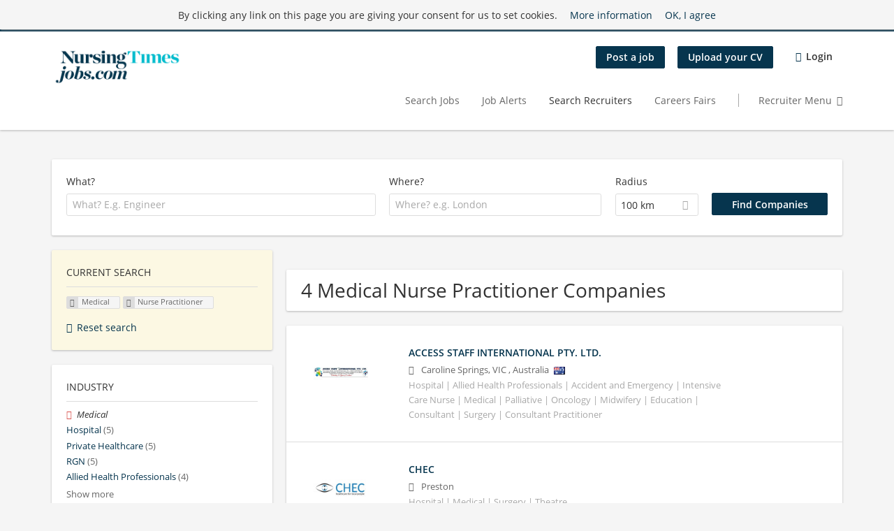

--- FILE ---
content_type: text/html; charset=utf-8
request_url: https://www.nursingtimesjobs.com/companies/medical/nurse-practitioner
body_size: 12540
content:
<!DOCTYPE html>
<!--[if IEMobile 7]><html class="no-js ie iem7" lang="en-GB" dir="ltr"><![endif]-->
<!--[if lte IE 6]><html class="no-js ie lt-ie9 lt-ie8 lt-ie7" lang="en-GB" dir="ltr"><![endif]-->
<!--[if (IE 7)&(!IEMobile)]><html class="no-js ie lt-ie9 lt-ie8" lang="en-GB" dir="ltr"><![endif]-->
<!--[if IE 8]><html class="no-js ie lt-ie9" lang="en-GB" dir="ltr"><![endif]-->
<!--[if (gte IE 9)|(gt IEMobile 7)]><html class="no-js ie" lang="en-GB" dir="ltr" prefix="og: http://ogp.me/ns# content: http://purl.org/rss/1.0/modules/content/ dc: http://purl.org/dc/terms/ foaf: http://xmlns.com/foaf/0.1/ rdfs: http://www.w3.org/2000/01/rdf-schema# sioc: http://rdfs.org/sioc/ns# sioct: http://rdfs.org/sioc/types# skos: http://www.w3.org/2004/02/skos/core# xsd: http://www.w3.org/2001/XMLSchema#"><![endif]-->
<!--[if !IE]><!--><html class="no-js" lang="en-GB" dir="ltr" prefix="og: http://ogp.me/ns# content: http://purl.org/rss/1.0/modules/content/ dc: http://purl.org/dc/terms/ foaf: http://xmlns.com/foaf/0.1/ rdfs: http://www.w3.org/2000/01/rdf-schema# sioc: http://rdfs.org/sioc/ns# sioct: http://rdfs.org/sioc/types# skos: http://www.w3.org/2004/02/skos/core# xsd: http://www.w3.org/2001/XMLSchema#"><!--<![endif]-->
<head>
  <title>Medical Nurse Practitioner Companies | Nursing Times Jobs </title>
  <!--[if IE]><![endif]-->
<meta charset="utf-8" />
<meta name="description" content="4 Medical Nurse Practitioner Companies - Company search on Nursing Times Jobs ." />
<script type="application/ld+json">{"@context":"http:\/\/schema.org","@type":"WebSite","name":"Nursing Times Jobs ","url":"https:\/\/www.nursingtimesjobs.com"}</script>
<script type="application/ld+json">{"@context":"http:\/\/schema.org","@type":"Organization","url":"https:\/\/www.nursingtimesjobs.com","logo":"https:\/\/www.nursingtimesjobs.com\/sites\/all\/themes\/nursing\/logo.png"}</script>
<link as="image" href="https://www.nursingtimesjobs.com/sites/all/themes/nursing/logo.png" rel="preload" />
<link as="font" href="https://www.nursingtimesjobs.com/profiles/recruiter/themes/epiq/dist/fonts/fontawesome-webfont.woff" type="font/woff" crossorigin="1" rel="preload" />
<link as="font" href="https://www.nursingtimesjobs.com/sites/all/themes/nursing/dist/fonts/opensans/OpenSans.woff?v=1.0.0" crossorigin="1" type="font/woff2" rel="preload" />
<link as="font" href="https://www.nursingtimesjobs.com/sites/all/themes/nursing/dist/fonts/opensans/OpenSans.woff2?v=1.0.0" crossorigin="1" type="font/woff2" rel="preload" />
<link as="font" href="https://www.nursingtimesjobs.com/sites/all/themes/nursing/dist/fonts/opensans/OpenSans-Bold.woff?v=1.0.0" crossorigin="1" type="font/woff2" rel="preload" />
<link as="font" href="https://www.nursingtimesjobs.com/sites/all/themes/nursing/dist/fonts/opensans/OpenSans-Bold.woff2?v=1.0.0" crossorigin="1" type="font/woff2" rel="preload" />
<link as="font" href="https://www.nursingtimesjobs.com/sites/all/themes/nursing/dist/fonts/opensans/OpenSans-Italic.woff?v=1.0.0" crossorigin="1" type="font/woff2" rel="preload" />
<link as="font" href="https://www.nursingtimesjobs.com/sites/all/themes/nursing/dist/fonts/opensans/OpenSans-Italic.woff2?v=1.0.0" crossorigin="1" type="font/woff2" rel="preload" />
<link as="font" href="https://www.nursingtimesjobs.com/sites/all/themes/nursing/dist/fonts/opensans/OpenSans-Semibold.woff?v=1.0.0" crossorigin="1" type="font/woff2" rel="preload" />
<link as="font" href="https://www.nursingtimesjobs.com/sites/all/themes/nursing/dist/fonts/opensans/OpenSans-Semibold.woff2?v=1.0.0" crossorigin="1" type="font/woff2" rel="preload" />
<link rel="shortcut icon" href="https://www.nursingtimesjobs.com/sites/all/themes/nursing/favicon.ico" type="image/vnd.microsoft.icon" />
<script>window.dataLayer = window.dataLayer || []; window.dataLayer.push();</script>
<link rel="profile" href="http://www.w3.org/1999/xhtml/vocab" />
<meta property="og:image" name="twitter:image:src" content="https://www.nursingtimesjobs.com/sites/all/themes/nursing/dist/images/og-image.jpg" />
<meta property="og:image" content="https://www.nursingtimesjobs.com/sites/all/themes/nursing/dist/images/og-image.jpg" />
<meta name="HandheldFriendly" content="true" />
<meta name="MobileOptimized" content="width" />
<meta http-equiv="cleartype" content="on" />
<link rel="apple-touch-icon" href="https://www.nursingtimesjobs.com/sites/all/themes/nursing/apple-touch-icon.png" />
<link rel="apple-touch-icon-precomposed" href="https://www.nursingtimesjobs.com/sites/all/themes/nursing/apple-touch-icon-precomposed.png" />
<meta name="viewport" content="width=device-width, initial-scale=1.0, minimum-scale=1.0" />
<link rel="canonical" href="https://www.nursingtimesjobs.com/companies/medical/nurse-practitioner" />
<meta property="og:site_name" content="Nursing Times Jobs" />
<meta property="og:type" content="article" />
<meta property="og:url" content="https://www.nursingtimesjobs.com/companies/medical/nurse-practitioner" />
  <link type="text/css" rel="stylesheet" href="https://www.nursingtimesjobs.com/sites/default/files/advagg_css/css__ecI-b0vwEJN6z93gbin_rJzyoreyiqbGbvGNw-Nq9Js__v3bu_jS-KalT7VWCxG4S2YHDhQB22AbKBgcaS8N0x9U__Ev4z4NSkWZpIBNGB0A6nMMsw3jv07WGJlqSiyXd6sF4.css" media="all" />
<style>@font-face{font-family:'drop';src:local(Arial),local(Droid)}@font-face{font-family:'spinjs';src:local(Arial),local(Droid)}.ajax-progress div.throbber{font-family:spinjs !important;line-height:15px;text-indent:1px;word-spacing:33px;letter-spacing:50px;font-size:25px;font-weight:400;text-decoration:none;color:#475a69;background-color:#000}</style>
<link type="text/css" rel="stylesheet" href="https://www.nursingtimesjobs.com/sites/default/files/advagg_css/css__oTNQBLHdYikvL-M6kMY35ZNuFL342QOMl2v8EumzXkY__H1LPZnWfropRaAPrZa6q1OXTnqfiVMDWFcdLUncBU28__Ev4z4NSkWZpIBNGB0A6nMMsw3jv07WGJlqSiyXd6sF4.css" media="all" />

<!--[if lte IE 8]>
<link type="text/css" rel="stylesheet" href="https://www.nursingtimesjobs.com/sites/default/files/advagg_css/css__FLmVfjpciZisufTWN-8k09632d8tCm77AnqpUlAY1tQ__e8c1nOB4z64bw0PzjUCi7oVFDNycG4P2IlVyA8nj3Kg__Ev4z4NSkWZpIBNGB0A6nMMsw3jv07WGJlqSiyXd6sF4.css" media="all" />
<![endif]-->
  <script>
<!--//--><![CDATA[//><!--
function advagg_mod_2(){advagg_mod_2.count=++advagg_mod_2.count||1;try{if(advagg_mod_2.count<=40){var googletag=googletag||{};googletag.cmd=googletag.cmd||[];googletag.slots=googletag.slots||{};advagg_mod_2.count=100;}}
catch(e){if(advagg_mod_2.count>=40){throw e;}
else{window.setTimeout(advagg_mod_2,250);}}}
function advagg_mod_2_check(){if(window.jQuery&&window.Drupal&&window.Drupal.settings){advagg_mod_2();}
else{window.setTimeout(advagg_mod_2_check,250);}}
advagg_mod_2_check();
//--><!]]>
</script>
<script>
<!--//--><![CDATA[//><!--
function advagg_mod_3(){advagg_mod_3.count=++advagg_mod_3.count||1;try{if(advagg_mod_3.count<=40){(function(){var gads=document.createElement("script");gads.async=true;gads.src="https://www.googletagservices.com/tag/js/gpt.js"
var node=document.getElementsByTagName("script")[0];node.parentNode.insertBefore(gads,node);}());advagg_mod_3.count=100;}}
catch(e){if(advagg_mod_3.count>=40){throw e;}
else{window.setTimeout(advagg_mod_3,250);}}}
function advagg_mod_3_check(){if(window.jQuery&&window.Drupal&&window.Drupal.settings){advagg_mod_3();}
else{window.setTimeout(advagg_mod_3_check,250);}}
advagg_mod_3_check();
//--><!]]>
</script>
<script>
<!--//--><![CDATA[//><!--
function advagg_mod_5(){advagg_mod_5.count=++advagg_mod_5.count||1;try{if(advagg_mod_5.count<=40){googletag.cmd.push(function(){googletag.pubads().enableAsyncRendering();googletag.pubads().enableSingleRequest();googletag.pubads().collapseEmptyDivs();googletag.enableServices();});advagg_mod_5.count=100;}}
catch(e){if(advagg_mod_5.count>=40){throw e;}
else{window.setTimeout(advagg_mod_5,250);}}}
function advagg_mod_5_check(){if(window.jQuery&&window.Drupal&&window.Drupal.settings){advagg_mod_5();}
else{window.setTimeout(advagg_mod_5_check,250);}}
advagg_mod_5_check();
//--><!]]>
</script>
</head>
<body class="html not-front not-logged-in page-search page-search-companies page-search-companies-medical page-search-companies-medical-nurse-practitioner i18n-en-UK section-search sidebar-first has-branding-logo" x-ms-format-detection="none">
  <a href="#main-content" class="element-invisible element-focusable">Skip to main content</a>
  <noscript aria-hidden="true"><iframe src="https://www.googletagmanager.com/ns.html?id=GTM-TZDT7HX" height="0" width="0" style="display:none;visibility:hidden" title="Google Tag Manager">Google Tag Manager</iframe></noscript>  <div  class="l-page">
  <header class="l-header" role="banner">
    <div class="l-mobile-menu">
      <div class="menu">
        <button class="menu--mobile__switch svg-icon--action svg-icon">
          
<span class="recruiter-epiq-icon svg-icon"  class="recruiter-epiq-icon svg-icon">
<svg xmlns="http://www.w3.org/2000/svg" role="img" aria-labelledby="bars" viewBox="0 0 100 100">
      <title id="bars">Menu</title>
    <use
    xlink:href="https://www.nursingtimesjobs.com/sites/all/themes/nursing/dist/icons/defs/icons.svg?refresh2#bars"></use>
</svg>
</span>
        </button>
      </div>
      <div class="l-branding-mobile">
                              <a href="/"
               title="Nursing Times Jobs " rel="home"
               class="site-logo">
              <img src="https://www.nursingtimesjobs.com/sites/all/themes/nursing/logo.png"
                   alt="Nursing Times Jobs  logo" width="400" height="128"/>
            </a>
                                </div>
      <a href="/jobs" class="svg-icon--action svg-icon">
        
<span class="recruiter-epiq-icon svg-icon"  class="recruiter-epiq-icon svg-icon">
<svg xmlns="http://www.w3.org/2000/svg" role="img" aria-labelledby="search" viewBox="0 0 100 100">
      <title id="search">Search for jobs</title>
    <use
    xlink:href="https://www.nursingtimesjobs.com/sites/all/themes/nursing/dist/icons/defs/icons.svg?refresh2#search"></use>
</svg>
</span>
      </a>
    </div>
    <div class="l-container">
      <div class="l-branding">
                  <a href="/"
             title="Nursing Times Jobs " rel="home"
             class="site-logo">
            <img src="https://www.nursingtimesjobs.com/sites/all/themes/nursing/logo.png"
                 alt="Nursing Times Jobs  logo" width="400" height="128"/>
          </a>
                
                      </div>

            <div class="l-navigation-container mobile-menu">
        <div class="navigation__mobile-menu-branding">
                      <a href="/"
               title="Nursing Times Jobs " rel="home"
               class="site-logo">
              <img src="https://www.nursingtimesjobs.com/sites/all/themes/nursing/logo.png"
                   alt="Nursing Times Jobs  logo" width="400" height="128"/>
            </a>
                    <button class="mobile-menu__close svg-icon--action">
            
<span class="recruiter-epiq-icon svg-icon svg-icon--action"  class="recruiter-epiq-icon svg-icon svg-icon--action">
<svg xmlns="http://www.w3.org/2000/svg" role="img" aria-labelledby="times" viewBox="0 0 100 100">
      <title id="times">Close menu</title>
    <use
    xlink:href="https://www.nursingtimesjobs.com/sites/all/themes/nursing/dist/icons/defs/icons.svg?refresh2#times"></use>
</svg>
</span>
          </button>
        </div>
        <div class="l-navigation-top">
                      <div class="l-region l-region--navigation-top">
    <nav id="block-menu-menu-login-menu" role="navigation" aria-label="Login menu" class="block block--menu block-user-menu block--menu-menu-login-menu">
        <div class="block__title"><span><strong>Login menu</strong></span></div>
    
  <ul class="menu"><li class="first leaf"><a href="/recruiter/add-job" class="epiq-button--primary">Post a job</a></li>
<li class="leaf"><a href="/user/register" class="epiq-button--primary">Upload your CV</a></li>
<li class="last leaf"><a href="/user/login" class="login-transparent">Login</a></li>
</ul></nav>
  </div>
        </div>
        <div class="l-navigation-main">
            <div class="l-region l-region--navigation">
    <nav id="block-menu-menu-applicant-menu" role="navigation" aria-label="Applicant main menu" class="block block--menu block-main-menu block-applicant-menu block--menu-menu-applicant-menu">
        <div class="block__title"><span><strong>Applicant main menu</strong></span></div>
    
  <ul class="menu"><li class="first collapsed"><a href="/jobs">Search Jobs</a></li>
<li class="leaf"><a href="/job-alert">Job Alerts</a></li>
<li class="leaf active-trail"><a href="/companies" class="active-trail active">Search Recruiters</a></li>
<li class="leaf"><a href="/content/careers-fairs">Careers Fairs</a></li>
<li class="last leaf"><a href="/recruiter" class="menu-item--switch">Recruiter Menu</a></li>
</ul></nav>
  </div>
        </div>
      </div>
    </div>
  </header>

  
      <div class="l-search">
      <div class="l-container">
          <div class="l-region l-region--search">
    <div id="block-views-cc6b601be0835d68231107649541f5e8" class="block block--views block-search block-company-search block--views-cc6b601be0835d68231107649541f5e8">
        <div class="block__content">
    <form role="search" class="views-exposed-form-company-profile-search-page" action="/companies/medical/nurse-practitioner" method="get" id="views-exposed-form-company-profile-search-page" accept-charset="UTF-8"><div><div class="views-exposed-form">
  <div class="views-exposed-widgets clearfix">
          <div id="edit-search-api-views-fulltext-wrapper" class="views-exposed-widget views-widget-filter-search_api_views_fulltext ">
                  <label for="edit-search-api-views-fulltext">
            What?          </label>
          <div class="views-widget">
            <div class="form-item form-type-autocomplete form-type-textfield form-item-search-api-views-fulltext">
 <div class="form-item-input"><input class="auto_submit form-text form-autocomplete" data-search-api-autocomplete-search="search_api_views_company_profile_search" placeholder="What? E.g. Engineer" type="text" id="edit-search-api-views-fulltext" name="search_api_views_fulltext" value="" size="30" maxlength="128" /><input type="hidden" id="edit-search-api-views-fulltext-autocomplete" value="https://www.nursingtimesjobs.com/sapi_autocomplete.php?machine_name=search_api_views_company_profile_search" disabled="disabled" class="autocomplete" />
</div></div>
          </div>
                      </div>
                <div id="edit-company-geo-location-wrapper" class="views-exposed-widget views-widget-filter-company_geo_location has-operator ">
                  <label for="edit-company-geo-location">
            Where?          </label>
          <div class="views-widget">
            <input id="edit-company-geo-location" type="hidden" name="company_geo_location" value="" />
<div id='root-company-geo-location'><div class='views-exposed-widget' style='visibility: hidden;'><div class='geosuggest__input-wrapper'><input type='text'></div></div></div>          </div>
                      </div>
              <div class='views-exposed-widget views-widget-filter-company_geo_location views-geo-radius'>
          <label for="edit-radius">
            Radius          </label>
          <div class="views-operator">
            <div class="form-item form-type-select form-item-radius">
  <div class="form-item-input"><select aria-label="Radius" class="formawesome-enhanced form-select" id="edit-radius" name="radius"><option value="">-</option><option value="5">5 km</option><option value="25">25 km</option><option value="50">50 km</option><option value="100" selected="selected">100 km</option><option value="200">200 km</option></select>
</div></div>
          </div>
        </div>
                          <div class="views-exposed-widget views-submit-button">
      <div class="form-item form-type-submit form-item-Find-Companies">
 <input type="submit" id="edit-submit-company-profile-search" name="Find Companies" value="Find Companies" class="form-submit button button--primary" />
</div>
<input class="latitude" data-geo="lat" type="hidden" name="lat" value="" />
<input class="longitude" data-geo="lng" type="hidden" name="lon" value="" />
<input class="country" data-geo="country" type="hidden" name="country" value="" />
<input class="administrative_area_level_1" data-geo="administrative_area_level_1" type="hidden" name="administrative_area_level_1" value="" />
    </div>
      </div>
</div>
</div></form>  </div>
</div>
  </div>
      </div>
    </div>
  
  
  <div class="l-main">
    <div class="l-container">
      <div class="l-content" role="main">
        <a id="main-content"></a>
                                                                          <div class="l-region l-region--content">
    <div class="view view-company-profile-search view-id-company_profile_search view-display-id-page view-dom-id-60b5a393a5f1222088f5f727df1d69cf">
            <div class="view-header">
      <h1 class="search-result-header">4 Medical Nurse Practitioner Companies</h1>    </div>
  
  
  
      <div class="view-content">
        <div class="views-row views-row-1 views-row-odd views-row-first">
    <div class="entity entity-profile2 profile2-company-profile company_profile--teaser company-profile--teaser clearfix" about="/company/access-staff-international-pty-ltd" typeof="" class="entity entity-profile2 profile2-company-profile company_profile--teaser">
  <div class="content">

    <a title='ACCESS STAFF INTERNATIONAL PTY. LTD.'
       href='/company/access-staff-international-pty-ltd'
      >
              <div class="company-profile__logo" >
          <picture  title="ACCESS STAFF INTERNATIONAL PTY. LTD.">
<!--[if IE 9]><video style="display: none;"><![endif]-->
<source data-srcset="https://www.nursingtimesjobs.com/sites/default/files/styles/squared_teaser_logo_wide_1x/public/company_logos/logo.jpg?itok=7L23mqBp 1x, https://www.nursingtimesjobs.com/sites/default/files/styles/squared_teaser_logo_wide_2x/public/company_logos/logo.jpg?itok=Ch23Eii_ 2x" data-aspectratio="200/200" media="(min-width: 1200px)" />
<source data-srcset="https://www.nursingtimesjobs.com/sites/default/files/styles/squared_teaser_logo_narrow_1x/public/company_logos/logo.jpg?itok=JQ5mhPTT 1x, https://www.nursingtimesjobs.com/sites/default/files/styles/squared_teaser_logo_narrow_2x/public/company_logos/logo.jpg?itok=WRjQogqY 2x" data-aspectratio="200/200" media="(min-width: 800px)" />
<source data-srcset="https://www.nursingtimesjobs.com/sites/default/files/styles/squared_teaser_logo_small_1x/public/company_logos/logo.jpg?itok=oRWns9VQ 1x, https://www.nursingtimesjobs.com/sites/default/files/styles/squared_teaser_logo_small_2x/public/company_logos/logo.jpg?itok=-VpgmO3s 2x" data-aspectratio="150/150" media="(min-width: 480px)" />
<source data-srcset="https://www.nursingtimesjobs.com/sites/default/files/styles/squared_teaser_logo_mobile_1x/public/company_logos/logo.jpg?itok=_XVLsOUd 1x, https://www.nursingtimesjobs.com/sites/default/files/styles/squared_teaser_logo_mobile_2x/public/company_logos/logo.jpg?itok=ArdkK_Br 2x" data-aspectratio="200/200" media="(min-width: 0px)" />
<!--[if IE 9]></video><![endif]-->
<img  class="lazyload" data-aspectratio="" data-src="https://www.nursingtimesjobs.com/sites/default/files/styles/frontpage_company_logo/public/company_logos/logo.jpg?itok=KVijujd4" alt="ACCESS STAFF INTERNATIONAL PTY. LTD." title="ACCESS STAFF INTERNATIONAL PTY. LTD." />
</picture>        </div>
      
      <div class="company-profile__info" >
        <h2 class="company-profile__name" >
          <div class="field field--name-field-company-name field--type-text field--label-hidden"><div class="field__items"><div class="field__item even">ACCESS STAFF INTERNATIONAL PTY. LTD.</div></div></div>        </h2>

                  <div class="company-profile__address" >
            <div class="field field--name-field-company-address field--type-addressfield field--label-hidden"><div class="field__items"><div class="field__item even"><div class="street-block"><div class="thoroughfare">P.O. Box 3330</div></div>
<div class="addressfield-container-inline locality-block country-AU"><span class="locality">Caroline Springs</span>, <span class="state">VIC</span> <span class="postal-code">3023</span></div>
, <span class="country">Australia</span></div></div></div><img typeof="foaf:Image" class="lazyload" data-src="https://www.nursingtimesjobs.com/profiles/recruiter/modules/countryicons_shiny/images/au.png" alt="" />          </div>
        
                  <div class="company-profile__industry" >
            Hospital | Allied Health Professionals | Accident and Emergency | Intensive Care Nurse | Medical | Palliative | Oncology | Midwifery | Education | Consultant | Surgery | Consultant Practitioner          </div>
              </div>
    </a>

    <div class="company-profile__links">
      
      
      
      
      
          </div>
  </div>
</div>
  </div>
  <div class="views-row views-row-2 views-row-even">
    <div class="entity entity-profile2 profile2-company-profile company_profile--teaser company-profile--teaser clearfix" about="/company/chec" typeof="" class="entity entity-profile2 profile2-company-profile company_profile--teaser">
  <div class="content">

    <a title='CHEC'
       href='/company/chec'
      >
              <div class="company-profile__logo" >
          <picture  title="CHEC">
<!--[if IE 9]><video style="display: none;"><![endif]-->
<source data-srcset="https://www.nursingtimesjobs.com/sites/default/files/styles/squared_teaser_logo_wide_1x/public/company_logos/chec.jpg?itok=AKAPg1ft 1x, https://www.nursingtimesjobs.com/sites/default/files/styles/squared_teaser_logo_wide_2x/public/company_logos/chec.jpg?itok=Ks_Ipl2V 2x" data-aspectratio="200/200" media="(min-width: 1200px)" />
<source data-srcset="https://www.nursingtimesjobs.com/sites/default/files/styles/squared_teaser_logo_narrow_1x/public/company_logos/chec.jpg?itok=7Me2RLKJ 1x, https://www.nursingtimesjobs.com/sites/default/files/styles/squared_teaser_logo_narrow_2x/public/company_logos/chec.jpg?itok=2zSVBZEi 2x" data-aspectratio="200/200" media="(min-width: 800px)" />
<source data-srcset="https://www.nursingtimesjobs.com/sites/default/files/styles/squared_teaser_logo_small_1x/public/company_logos/chec.jpg?itok=xdAjkwLS 1x, https://www.nursingtimesjobs.com/sites/default/files/styles/squared_teaser_logo_small_2x/public/company_logos/chec.jpg?itok=_aVmrHrT 2x" data-aspectratio="150/150" media="(min-width: 480px)" />
<source data-srcset="https://www.nursingtimesjobs.com/sites/default/files/styles/squared_teaser_logo_mobile_1x/public/company_logos/chec.jpg?itok=tnvo8bDC 1x, https://www.nursingtimesjobs.com/sites/default/files/styles/squared_teaser_logo_mobile_2x/public/company_logos/chec.jpg?itok=22Bpms-p 2x" data-aspectratio="200/200" media="(min-width: 0px)" />
<!--[if IE 9]></video><![endif]-->
<img  class="lazyload" data-aspectratio="" data-src="https://www.nursingtimesjobs.com/sites/default/files/styles/frontpage_company_logo/public/company_logos/chec.jpg?itok=ZHJHz_Wr" alt="CHEC" title="CHEC" />
</picture>        </div>
      
      <div class="company-profile__info" >
        <h2 class="company-profile__name" >
          <div class="field field--name-field-company-name field--type-text field--label-hidden"><div class="field__items"><div class="field__item even">CHEC</div></div></div>        </h2>

                  <div class="company-profile__address" >
            <div class="field field--name-field-company-address field--type-addressfield field--label-hidden"><div class="field__items"><div class="field__item even"><div class="street-block"><div class="thoroughfare">Community Eyecare, 1-6 Star Building,</div>
<div class="premise">Broughton Business Park, Fulwood,</div></div>
<div class="addressfield-container locality-block country-GB country-hidden"><div class="locality">Preston</div>
<div class="postal-code">PR2 9WT</div></div>
</div></div></div>          </div>
        
                  <div class="company-profile__industry" >
            Hospital | Medical | Surgery | Theatre          </div>
              </div>
    </a>

    <div class="company-profile__links">
      
      
      
      
      
          </div>
  </div>
</div>
  </div>
  <div class="views-row views-row-3 views-row-odd">
    <div class="entity entity-profile2 profile2-company-profile company_profile--teaser company-profile--teaser clearfix" about="/company/reviv" typeof="" class="entity entity-profile2 profile2-company-profile company_profile--teaser">
  <div class="content">

    <a title='REVIV'
       href='/company/reviv'
      >
              <div class="company-profile__logo" >
          <picture  title="REVIV">
<!--[if IE 9]><video style="display: none;"><![endif]-->
<source data-srcset="https://www.nursingtimesjobs.com/sites/default/files/styles/squared_teaser_logo_wide_1x/public/company_logos/3542a1b7-4007-4952-bfe9-8c008ea1aa42.png?itok=XGOA5Epy 1x, https://www.nursingtimesjobs.com/sites/default/files/styles/squared_teaser_logo_wide_2x/public/company_logos/3542a1b7-4007-4952-bfe9-8c008ea1aa42.png?itok=Kaf84V8x 2x" data-aspectratio="200/200" media="(min-width: 1200px)" />
<source data-srcset="https://www.nursingtimesjobs.com/sites/default/files/styles/squared_teaser_logo_narrow_1x/public/company_logos/3542a1b7-4007-4952-bfe9-8c008ea1aa42.png?itok=-wP0I1Ie 1x, https://www.nursingtimesjobs.com/sites/default/files/styles/squared_teaser_logo_narrow_2x/public/company_logos/3542a1b7-4007-4952-bfe9-8c008ea1aa42.png?itok=pWmLbvis 2x" data-aspectratio="200/200" media="(min-width: 800px)" />
<source data-srcset="https://www.nursingtimesjobs.com/sites/default/files/styles/squared_teaser_logo_small_1x/public/company_logos/3542a1b7-4007-4952-bfe9-8c008ea1aa42.png?itok=vyTM2wP2 1x, https://www.nursingtimesjobs.com/sites/default/files/styles/squared_teaser_logo_small_2x/public/company_logos/3542a1b7-4007-4952-bfe9-8c008ea1aa42.png?itok=g3AvlRkB 2x" data-aspectratio="150/150" media="(min-width: 480px)" />
<source data-srcset="https://www.nursingtimesjobs.com/sites/default/files/styles/squared_teaser_logo_mobile_1x/public/company_logos/3542a1b7-4007-4952-bfe9-8c008ea1aa42.png?itok=oDW0tzr0 1x, https://www.nursingtimesjobs.com/sites/default/files/styles/squared_teaser_logo_mobile_2x/public/company_logos/3542a1b7-4007-4952-bfe9-8c008ea1aa42.png?itok=DRPeiNDJ 2x" data-aspectratio="200/200" media="(min-width: 0px)" />
<!--[if IE 9]></video><![endif]-->
<img  class="lazyload" data-aspectratio="" data-src="https://www.nursingtimesjobs.com/sites/default/files/styles/frontpage_company_logo/public/company_logos/3542a1b7-4007-4952-bfe9-8c008ea1aa42.png?itok=TSOjvg7f" alt="REVIV" title="REVIV" />
</picture>        </div>
      
      <div class="company-profile__info" >
        <h2 class="company-profile__name" >
          <div class="field field--name-field-company-name field--type-text field--label-hidden"><div class="field__items"><div class="field__item even">REVIV</div></div></div>        </h2>

                  <div class="company-profile__address" >
            <div class="field field--name-field-company-address field--type-addressfield field--label-hidden"><div class="field__items"><div class="field__item even"><div class="street-block"><div class="thoroughfare">45 Great Portland Street</div></div>
<div class="addressfield-container locality-block country-GB country-hidden"><div class="locality">London</div>
<div class="postal-code">W1W 7LD</div></div>
</div></div></div>          </div>
        
                  <div class="company-profile__industry" >
            Allied Health Professionals | Cosmetic Nurse | Medical | Private Healthcare | RGN          </div>
              </div>
    </a>

    <div class="company-profile__links">
      
      
      
      
      
          </div>
  </div>
</div>
  </div>
  <div class="views-row views-row-4 views-row-even views-row-last">
    <div class="entity entity-profile2 profile2-company-profile company_profile--teaser company-profile--teaser clearfix" about="/company/39663" typeof="" class="entity entity-profile2 profile2-company-profile company_profile--teaser">
  <div class="content">

    <a title='Sk:n Clinics'
       href='/company/39663'
      >
              <div class="company-profile__logo" >
          <picture  title="Sk:n Clinics">
<!--[if IE 9]><video style="display: none;"><![endif]-->
<source data-srcset="https://www.nursingtimesjobs.com/sites/default/files/styles/squared_teaser_logo_wide_1x/public/company_logos/new_stacked_nov_2015_logo.jpg?itok=5cWbBQGL 1x, https://www.nursingtimesjobs.com/sites/default/files/styles/squared_teaser_logo_wide_2x/public/company_logos/new_stacked_nov_2015_logo.jpg?itok=8XHvtwzs 2x" data-aspectratio="200/200" media="(min-width: 1200px)" />
<source data-srcset="https://www.nursingtimesjobs.com/sites/default/files/styles/squared_teaser_logo_narrow_1x/public/company_logos/new_stacked_nov_2015_logo.jpg?itok=9WhH6eFj 1x, https://www.nursingtimesjobs.com/sites/default/files/styles/squared_teaser_logo_narrow_2x/public/company_logos/new_stacked_nov_2015_logo.jpg?itok=2m5Vrmbv 2x" data-aspectratio="200/200" media="(min-width: 800px)" />
<source data-srcset="https://www.nursingtimesjobs.com/sites/default/files/styles/squared_teaser_logo_small_1x/public/company_logos/new_stacked_nov_2015_logo.jpg?itok=49caVxXm 1x, https://www.nursingtimesjobs.com/sites/default/files/styles/squared_teaser_logo_small_2x/public/company_logos/new_stacked_nov_2015_logo.jpg?itok=RoRha92o 2x" data-aspectratio="150/150" media="(min-width: 480px)" />
<source data-srcset="https://www.nursingtimesjobs.com/sites/default/files/styles/squared_teaser_logo_mobile_1x/public/company_logos/new_stacked_nov_2015_logo.jpg?itok=M_2VsxOx 1x, https://www.nursingtimesjobs.com/sites/default/files/styles/squared_teaser_logo_mobile_2x/public/company_logos/new_stacked_nov_2015_logo.jpg?itok=RwVY44M6 2x" data-aspectratio="200/200" media="(min-width: 0px)" />
<!--[if IE 9]></video><![endif]-->
<img  class="lazyload" data-aspectratio="" data-src="https://www.nursingtimesjobs.com/sites/default/files/styles/frontpage_company_logo/public/company_logos/new_stacked_nov_2015_logo.jpg?itok=PpHPB7L5" alt="Sk:n Clinics" title="Sk:n Clinics" />
</picture>        </div>
      
      <div class="company-profile__info" >
        <h2 class="company-profile__name" >
          <div class="field field--name-field-company-name field--type-text field--label-hidden"><div class="field__items"><div class="field__item even">Sk:n Clinics</div></div></div>        </h2>

                  <div class="company-profile__address" >
            <div class="field field--name-field-company-address field--type-addressfield field--label-hidden"><div class="field__items"><div class="field__item even"><div class="street-block"><div class="thoroughfare">34 Harborne Road</div>
<div class="premise">Edgbaston</div></div>
<div class="addressfield-container locality-block country-GB country-hidden"><div class="locality">Birmingham</div>
<div class="postal-code">B15 3AA</div></div>
</div></div></div>          </div>
        
                  <div class="company-profile__industry" >
            Medical          </div>
              </div>
    </a>

    <div class="company-profile__links">
      
      
      
      
      
          </div>
  </div>
</div>
  </div>
    </div>
  
  
  
  
  
  
</div>  </div>
              </div>

      <div role="complementary" class="l-region l-region--sidebar-first mini-exposed-filters sidebar--facetapi mobile-menu"'>
<div class="navigation__mobile-menu-branding">
      <a href="/"
       title="Nursing Times Jobs " rel="home"
       class="site-logo">
      <img src="https://www.nursingtimesjobs.com/sites/all/themes/nursing/logo.png"
           alt="Nursing Times Jobs "/>
    </a>
    <button class="mobile-menu__close svg-icon--action">
    
<span class="recruiter-epiq-icon svg-icon svg-icon--action"  class="recruiter-epiq-icon svg-icon svg-icon--action">
<svg xmlns="http://www.w3.org/2000/svg" role="img" aria-labelledby="times--2" viewBox="0 0 100 100">
      <title id="times--2">Close menu</title>
    <use
    xlink:href="https://www.nursingtimesjobs.com/sites/all/themes/nursing/dist/icons/defs/icons.svg?refresh2#times"></use>
</svg>
</span>
  </button>
</div>
<div id="block-current-search-company-search-current-search" class="block block--current-search block--current-search-company-search-current-search">
        <div class="block__title"><span>Current search</span></div>
      <div class="block__content">
    <div class="current-search-item current-search-item-active current-search-item-active-items"><ul class=""><li class="active"><a href="/companies/nurse-practitioner" rel="nofollow" class="active"><i class="facetapi-clear"></i> <span class="element-invisible"> Remove &lt;span class=&#039;facetapi-facet-text&#039;&gt;Medical&lt;/span&gt; filter </span></a><span class='facetapi-facet-text'>Medical</span></li>
<li class="active active"><a href="/companies/medical" rel="nofollow" class="active"><i class="facetapi-clear"></i> <span class="element-invisible"> Remove &lt;span class=&#039;facetapi-facet-text&#039;&gt;Nurse Practitioner&lt;/span&gt; filter </span></a><span class='facetapi-facet-text'>Nurse Practitioner</span></li>
</ul></div><a href="/companies" class="recruiter-seo__clear-search">Reset search</a>  </div>
</div>
<div id="block-facetapi-134ofvkgwum9f4kkawjy0hlxcm1wdi3p" class="block block--facetapi block--facetapi-134ofvkgwum9f4kkawjy0hlxcm1wdi3p block--menu">
        <div class="block__title"><span>Industry</span></div>
      <div class="block__content">
    <ul class="facetapi-facetapi-links facetapi-facet-field-company-profile-infofield-company-industryparents-all" id="facetapi-facet-search-apicompany-profile-search-block-field-company-profile-infofield-company-industryparents-all"><li class="active leaf"><a href="/companies/nurse-practitioner" class="facetapi-active active" id="facetapi-link--10" title="Remove Medical filter"><i class="facetapi-clear"></i> </a><span class="facetapi-facet-text">Medical</span></li>
<li class="leaf"><a href="/companies/hospital/nurse-practitioner" class="facetapi-inactive" id="facetapi-link--11"><span class="facetapi-facet-text">Hospital</span> <span class="facetapi-link__counter">(5)</span></a></li>
<li class="leaf"><a href="/companies/private-healthcare/nurse-practitioner" class="facetapi-inactive" id="facetapi-link--12"><span class="facetapi-facet-text">Private Healthcare</span> <span class="facetapi-link__counter">(5)</span></a></li>
<li class="leaf"><a href="/companies/rgn/nurse-practitioner" class="facetapi-inactive" id="facetapi-link--13"><span class="facetapi-facet-text">RGN</span> <span class="facetapi-link__counter">(5)</span></a></li>
<li class="leaf"><a href="/companies/allied-health-professionals/nurse-practitioner" class="facetapi-inactive" id="facetapi-link--14"><span class="facetapi-facet-text">Allied Health Professionals</span> <span class="facetapi-link__counter">(4)</span></a></li>
<li class="leaf"><a href="/companies/theatre/nurse-practitioner" class="facetapi-inactive" id="facetapi-link--15"><span class="facetapi-facet-text">Theatre</span> <span class="facetapi-link__counter">(4)</span></a></li>
<li class="leaf"><a href="/companies/accident-and-emergency/nurse-practitioner" class="facetapi-inactive" id="facetapi-link--16"><span class="facetapi-facet-text">Accident and Emergency</span> <span class="facetapi-link__counter">(3)</span></a></li>
<li class="leaf"><a href="/companies/care-home/nurse-practitioner" class="facetapi-inactive" id="facetapi-link--17"><span class="facetapi-facet-text">Care Home</span> <span class="facetapi-link__counter">(3)</span></a></li>
<li class="leaf"><a href="/companies/mental-health/nurse-practitioner" class="facetapi-inactive" id="facetapi-link--18"><span class="facetapi-facet-text">Mental Health</span> <span class="facetapi-link__counter">(3)</span></a></li>
<li class="leaf"><a href="/companies/community-care/nurse-practitioner" class="facetapi-inactive" id="facetapi-link--19"><span class="facetapi-facet-text">Community Care</span> <span class="facetapi-link__counter">(2)</span></a></li>
<li class="leaf"><a href="/companies/gp-practice/nurse-practitioner" class="facetapi-inactive" id="facetapi-link--20"><span class="facetapi-facet-text">GP Practice</span> <span class="facetapi-link__counter">(2)</span></a></li>
<li class="leaf"><a href="/companies/intensive-care-nurse/nurse-practitioner" class="facetapi-inactive" id="facetapi-link--21"><span class="facetapi-facet-text">Intensive Care Nurse</span> <span class="facetapi-link__counter">(2)</span></a></li>
<li class="leaf"><a href="/companies/midwifery/nurse-practitioner" class="facetapi-inactive" id="facetapi-link--22"><span class="facetapi-facet-text">Midwifery</span> <span class="facetapi-link__counter">(2)</span></a></li>
<li class="leaf"><a href="/companies/palliative/nurse-practitioner" class="facetapi-inactive" id="facetapi-link--23"><span class="facetapi-facet-text">Palliative</span> <span class="facetapi-link__counter">(2)</span></a></li>
<li class="leaf"><a href="/companies/surgery/nurse-practitioner" class="facetapi-inactive" id="facetapi-link--24"><span class="facetapi-facet-text">Surgery</span> <span class="facetapi-link__counter">(2)</span></a></li>
<li class="leaf"><a href="/companies/academic/nurse-practitioner" class="facetapi-inactive" id="facetapi-link--25"><span class="facetapi-facet-text">Academic</span> <span class="facetapi-link__counter">(1)</span></a></li>
<li class="leaf"><a href="/companies/community-nurse/nurse-practitioner" class="facetapi-inactive" id="facetapi-link--26"><span class="facetapi-facet-text">Community Nurse</span> <span class="facetapi-link__counter">(1)</span></a></li>
<li class="leaf"><a href="/companies/consultant-0/nurse-practitioner" class="facetapi-inactive" id="facetapi-link--27"><span class="facetapi-facet-text">Consultant</span> <span class="facetapi-link__counter">(1)</span></a></li>
<li class="leaf"><a href="/companies/consultant-practitioner/nurse-practitioner" class="facetapi-inactive" id="facetapi-link--28"><span class="facetapi-facet-text">Consultant Practitioner</span> <span class="facetapi-link__counter">(1)</span></a></li>
<li class="leaf"><a href="/companies/cosmetic-nurse/nurse-practitioner" class="facetapi-inactive" id="facetapi-link--29"><span class="facetapi-facet-text">Cosmetic Nurse</span> <span class="facetapi-link__counter">(1)</span></a></li>
</ul>  </div>
</div>
<div id="block-facetapi-22wkjq6lwqo4hqpsmjruedvyw8g9sydu" class="block block--facetapi block--facetapi-22wkjq6lwqo4hqpsmjruedvyw8g9sydu block--menu">
        <div class="block__title"><span>Occupational fields </span></div>
      <div class="block__content">
    <ul class="facetapi-facetapi-links facetapi-facet-field-company-profile-infofield-company-occupational-fieldparents-all" id="facetapi-facet-search-apicompany-profile-search-block-field-company-profile-infofield-company-occupational-fieldparents-all"><li class="active leaf"><a href="/companies/medical" class="facetapi-active active" id="facetapi-link--30" title="Remove Nurse Practitioner filter"><i class="facetapi-clear"></i> </a><span class="facetapi-facet-text">Nurse Practitioner</span></li>
<li class="leaf"><a href="/companies/medical/clinical-nurse" class="facetapi-inactive" id="facetapi-link--31"><span class="facetapi-facet-text">Clinical Nurse</span> <span class="facetapi-link__counter">(5)</span></a></li>
<li class="leaf"><a href="/companies/medical/clinical-nurse-specialists-0" class="facetapi-inactive" id="facetapi-link--32"><span class="facetapi-facet-text">Clinical Nurse Specialists</span> <span class="facetapi-link__counter">(5)</span></a></li>
<li class="leaf"><a href="/companies/medical/registered-general-nurse" class="facetapi-inactive" id="facetapi-link--33"><span class="facetapi-facet-text">Registered General Nurse</span> <span class="facetapi-link__counter">(4)</span></a></li>
<li class="leaf"><a href="/companies/medical/care-assistant" class="facetapi-inactive" id="facetapi-link--34"><span class="facetapi-facet-text">Care Assistant</span> <span class="facetapi-link__counter">(3)</span></a></li>
<li class="leaf"><a href="/companies/medical/care-manager" class="facetapi-inactive" id="facetapi-link--35"><span class="facetapi-facet-text">Care Manager</span> <span class="facetapi-link__counter">(3)</span></a></li>
<li class="leaf"><a href="/companies/medical/chief-nurse" class="facetapi-inactive" id="facetapi-link--36"><span class="facetapi-facet-text">Chief Nurse</span> <span class="facetapi-link__counter">(3)</span></a></li>
<li class="leaf"><a href="/companies/medical/manager" class="facetapi-inactive" id="facetapi-link--37"><span class="facetapi-facet-text">Manager</span> <span class="facetapi-link__counter">(3)</span></a></li>
<li class="leaf"><a href="/companies/medical/scrub-nurse" class="facetapi-inactive" id="facetapi-link--38"><span class="facetapi-facet-text">Scrub Nurse</span> <span class="facetapi-link__counter">(3)</span></a></li>
<li class="leaf"><a href="/companies/medical/staff-nurse" class="facetapi-inactive" id="facetapi-link--39"><span class="facetapi-facet-text">Staff Nurse</span> <span class="facetapi-link__counter">(3)</span></a></li>
<li class="leaf"><a href="/companies/medical/anaesthetist" class="facetapi-inactive" id="facetapi-link--40"><span class="facetapi-facet-text">Anaesthetist</span> <span class="facetapi-link__counter">(2)</span></a></li>
<li class="leaf"><a href="/companies/medical/cardiology" class="facetapi-inactive" id="facetapi-link--41"><span class="facetapi-facet-text">Cardiology</span> <span class="facetapi-link__counter">(2)</span></a></li>
<li class="leaf"><a href="/companies/medical/charge-nurse" class="facetapi-inactive" id="facetapi-link--42"><span class="facetapi-facet-text">Charge Nurse</span> <span class="facetapi-link__counter">(2)</span></a></li>
<li class="leaf"><a href="/companies/medical/clinical-specialists" class="facetapi-inactive" id="facetapi-link--43"><span class="facetapi-facet-text">Clinical Specialists</span> <span class="facetapi-link__counter">(2)</span></a></li>
<li class="leaf"><a href="/companies/medical/healthcare-assistant" class="facetapi-inactive" id="facetapi-link--44"><span class="facetapi-facet-text">Healthcare Assistant</span> <span class="facetapi-link__counter">(2)</span></a></li>
<li class="leaf"><a href="/companies/medical/itu-icu-nurse" class="facetapi-inactive" id="facetapi-link--45"><span class="facetapi-facet-text">ITU/ICU Nurse</span> <span class="facetapi-link__counter">(2)</span></a></li>
<li class="leaf"><a href="/companies/medical/matron" class="facetapi-inactive" id="facetapi-link--46"><span class="facetapi-facet-text">Matron</span> <span class="facetapi-link__counter">(2)</span></a></li>
<li class="leaf"><a href="/companies/medical/midwife" class="facetapi-inactive" id="facetapi-link--47"><span class="facetapi-facet-text">Midwife</span> <span class="facetapi-link__counter">(2)</span></a></li>
<li class="leaf"><a href="/companies/medical/nurse-consultant" class="facetapi-inactive" id="facetapi-link--48"><span class="facetapi-facet-text">Nurse Consultant</span> <span class="facetapi-link__counter">(2)</span></a></li>
<li class="leaf"><a href="/companies/medical/physiotherapist" class="facetapi-inactive" id="facetapi-link--49"><span class="facetapi-facet-text">Physiotherapist</span> <span class="facetapi-link__counter">(2)</span></a></li>
</ul>  </div>
</div>
<div id="block-facetapi-usswd5gzg1z3tievm8fpjcgy7mgffbho" class="block block--facetapi block--facetapi-usswd5gzg1z3tievm8fpjcgy7mgffbho block--menu">
        <div class="block__title"><span>Fields of study</span></div>
      <div class="block__content">
    <ul class="facetapi-facetapi-links facetapi-facet-field-company-profile-infofield-company-field-of-studiesparents-all" id="facetapi-facet-search-apicompany-profile-search-block-field-company-profile-infofield-company-field-of-studiesparents-all"><li class="leaf"><a href="/companies/health-care-management/medical/nurse-practitioner" class="facetapi-inactive" id="facetapi-link--7"><span class="facetapi-facet-text">Health / Care management</span> <span class="facetapi-link__counter">(3)</span></a></li>
<li class="leaf"><a href="/companies/medical-science/medical/nurse-practitioner" class="facetapi-inactive" id="facetapi-link--8"><span class="facetapi-facet-text">Medical science</span> <span class="facetapi-link__counter">(2)</span></a></li>
<li class="leaf"><a href="/companies/marketing-sales/medical/nurse-practitioner" class="facetapi-inactive" id="facetapi-link--9"><span class="facetapi-facet-text">Marketing / Sales</span> <span class="facetapi-link__counter">(1)</span></a></li>
</ul>  </div>
</div>
<div id="block-facetapi-i62gy32abxgg51hoog1vxmlwptrqywqk" class="block block--facetapi block--facetapi-i62gy32abxgg51hoog1vxmlwptrqywqk block--menu">
        <div class="block__title"><span>Company size</span></div>
      <div class="block__content">
    <ul class="facetapi-facetapi-links facetapi-facet-field-company-profile-infofield-company-size" id="facetapi-facet-search-apicompany-profile-search-block-field-company-profile-infofield-company-size"><li class="leaf"><a href="/companies/251-1000-employees/medical/nurse-practitioner" class="facetapi-inactive" id="facetapi-link--5"><span class="facetapi-facet-text">251-1000 employees</span> <span class="facetapi-link__counter">(3)</span></a></li>
<li class="leaf"><a href="/companies/11-50-employees/medical/nurse-practitioner" class="facetapi-inactive" id="facetapi-link--6"><span class="facetapi-facet-text">11-50 employees</span> <span class="facetapi-link__counter">(1)</span></a></li>
</ul>  </div>
</div>
</div>
          </div>
  </div>

  <footer role="contentinfo">
    <div class="l-footer">
      <div class="l-container">
          <div class="l-region l-region--footer">
    <div id="block-block-1" class="block block--block block--block-1">
        <div class="block__content">
    <p><img src="/sites/all/themes/nursing/logo_footer.png" width="134" height="35" aalt="Careers in Construction" /></p>
<ul class="social-icons">
<li class="social-icons--facebook">
  <a href="https://www.facebook.com/NursingTimesJournal " rel="nofollow" target="_blank"><span>Facebook</span></a>
</li>
<li class="social-icons--twitter">
  <a href="https://twitter.com/nursingtimes" rel="nofollow" target="_blank"><span>Twitter</span></a>
</li>
<li class="social-icons--linkedin">
  <a href="https://www.linkedin.com/company/nursing-times" rel="nofollow" target="_blank"><span>LinkedIn</span></a>
</li>
</ul>
  </div>
</div>
<nav id="block-menu-menu-for-applicants" role="navigation" aria-label="CANDIDATES" class="block block--menu block--menu-menu-for-applicants">
        <h2 class="block__title">CANDIDATES</h2>
    
  <ul class="menu"><li class="first leaf"><a href="https://www.nursingtimesjobs.com/">Candidate Homepage</a></li>
<li class="leaf"><a href="/jobs">Search Jobs</a></li>
<li class="last leaf active-trail"><a href="/companies" class="active-trail active">Search Recruiters</a></li>
</ul></nav>
<nav id="block-menu-menu-for-recruiters" role="navigation" aria-label="RECRUITERS" class="block block--menu block--menu-menu-for-recruiters">
        <h2 class="block__title">RECRUITERS</h2>
    
  <ul class="menu"><li class="first leaf"><a href="https://www.nursingtimesjobs.com/recruiter">Recruiter Homepage</a></li>
<li class="leaf"><a href="/company">My company profile</a></li>
<li class="leaf"><a href="/manage/job">Manage jobs</a></li>
<li class="leaf"><a href="https://www.nursingtimesjobs.com/recruiter/add-job">Post a Job</a></li>
<li class="last leaf"><a href="/search/resume">Search CV&#039;s</a></li>
</ul></nav>
<nav id="block-menu-menu-usefull-links" role="navigation" aria-label="Nursing Times Jobs" class="block block--menu block--menu-menu-usefull-links">
        <h2 class="block__title">Nursing Times Jobs</h2>
    
  <ul class="menu"><li class="first leaf"><a href="https://www.nursingtimesjobs.com/content/careers-fairs">Careers Fairs</a></li>
<li class="leaf"><a href="/about-us">About us</a></li>
<li class="leaf"><a href="/contact">Contact us</a></li>
<li class="leaf"><a href="https://www.metropolis.co.uk/consents/privacy/">Privacy policy</a></li>
<li class="last leaf"><a href="https://www.emap.com/recruitment-terms-and-conditions">Terms &amp; conditions</a></li>
</ul></nav>
  </div>
      </div>
    </div>

          <div class="l-footer-second">
        <div class="l-container">
            <div class="l-region l-region--footer-second">
    <div id="block-block-2" class="block block--block block--block-2">
        <div class="block__content">
    <p>Powered by <a href="https://www.jobiqo.com/" target="_blank">JOBIQO</a></p>
  </div>
</div>
  </div>
        </div>
      </div>
      </footer>

</div>
<div class="md-overlay"></div>
  <script defer="defer" src="https://maps.googleapis.com/maps/api/js?key=AIzaSyDHJquPA1HLUAFpfsbqiCqJXJoLnft9nBo&amp;libraries=places&amp;language=en"></script>

<!--[if lte IE 9]>
<script src="https://www.nursingtimesjobs.com/sites/default/files/advagg_js/js__hUpiM3bIqUZXScYlhXzvxp-GyQeou2wLC6cGIxSlF7k__TWsNT4rr2fw482HlMcx7oM_2peB7jKTBoMlbE_LVXMc__Ev4z4NSkWZpIBNGB0A6nMMsw3jv07WGJlqSiyXd6sF4.js#ie9-" onload="if(jQuery.isFunction(jQuery.holdReady)){jQuery.holdReady(true);};function advagg_mod_1(){advagg_mod_1.count=++advagg_mod_1.count||1;try{if(advagg_mod_1.count<=40){init_drupal_core_settings();advagg_mod_1.count=100;}}
catch(e){if(advagg_mod_1.count>=40){throw e;}
else{window.setTimeout(advagg_mod_1,1);}}}
function advagg_mod_1_check(){if(window.init_drupal_core_settings&&window.jQuery&&window.Drupal){advagg_mod_1();}
else{window.setTimeout(advagg_mod_1_check,1);}}
advagg_mod_1_check();"></script>
<![endif]-->

<!--[if gt IE 9]>
<script src="https://www.nursingtimesjobs.com/sites/default/files/advagg_js/js__hUpiM3bIqUZXScYlhXzvxp-GyQeou2wLC6cGIxSlF7k__TWsNT4rr2fw482HlMcx7oM_2peB7jKTBoMlbE_LVXMc__Ev4z4NSkWZpIBNGB0A6nMMsw3jv07WGJlqSiyXd6sF4.js#ie10+" defer="defer" onload="if(jQuery.isFunction(jQuery.holdReady)){jQuery.holdReady(true);};function advagg_mod_1(){advagg_mod_1.count=++advagg_mod_1.count||1;try{if(advagg_mod_1.count<=40){init_drupal_core_settings();advagg_mod_1.count=100;}}
catch(e){if(advagg_mod_1.count>=40){throw e;}
else{window.setTimeout(advagg_mod_1,1);}}}
function advagg_mod_1_check(){if(window.init_drupal_core_settings&&window.jQuery&&window.Drupal){advagg_mod_1();}
else{window.setTimeout(advagg_mod_1_check,1);}}
advagg_mod_1_check();"></script>
<![endif]-->

<!--[if !IE]><!-->
<script src="https://www.nursingtimesjobs.com/sites/default/files/advagg_js/js__hUpiM3bIqUZXScYlhXzvxp-GyQeou2wLC6cGIxSlF7k__TWsNT4rr2fw482HlMcx7oM_2peB7jKTBoMlbE_LVXMc__Ev4z4NSkWZpIBNGB0A6nMMsw3jv07WGJlqSiyXd6sF4.js" defer="defer" onload="if(jQuery.isFunction(jQuery.holdReady)){jQuery.holdReady(true);};function advagg_mod_1(){advagg_mod_1.count=++advagg_mod_1.count||1;try{if(advagg_mod_1.count<=40){init_drupal_core_settings();advagg_mod_1.count=100;}}
catch(e){if(advagg_mod_1.count>=40){throw e;}
else{window.setTimeout(advagg_mod_1,1);}}}
function advagg_mod_1_check(){if(window.init_drupal_core_settings&&window.jQuery&&window.Drupal){advagg_mod_1();}
else{window.setTimeout(advagg_mod_1_check,1);}}
advagg_mod_1_check();"></script>
<!--<![endif]-->
<script src="https://www.nursingtimesjobs.com/sites/default/files/advagg_js/js__sFPiGtMG3UL_jaQ8kU0AbDAVfthhTuU5n8Wt0oKigPU__QGnT5oXyoAkrshDPCLyiuUNdkZYHlGNfdw1hW6VTAek__Ev4z4NSkWZpIBNGB0A6nMMsw3jv07WGJlqSiyXd6sF4.js" defer="defer"></script>
<script src="https://www.nursingtimesjobs.com/sites/default/files/advagg_js/js__2Anhq8cfg7jW5LKla6nuDCQw9dk6_xtiKE3s0bkAOYA__i9b_4pqFTp-dcCiDbWpB8fkzNCk-kOmIavAOvlqkTNQ__Ev4z4NSkWZpIBNGB0A6nMMsw3jv07WGJlqSiyXd6sF4.js" defer="defer"></script>
<script src="https://www.nursingtimesjobs.com/sites/default/files/advagg_js/js__XP5DCsQPY6MC0yZULmDacBIOjX7i7FibjaXZ_lbifeI__zAGKzw9oLAojelLb3EGtcGdoQIEX-yaJ98UAYbglv-M__Ev4z4NSkWZpIBNGB0A6nMMsw3jv07WGJlqSiyXd6sF4.js" defer="defer"></script>
<script src="https://www.nursingtimesjobs.com/sites/default/files/advagg_js/js__wbS5KHvmAoa09jVfJBR0T6YI4cPq2_ffFw_Jrph74ZM__j8xryFt_R_1tP28CP1PhOA8g4dGIg82X73kua57WjXo__Ev4z4NSkWZpIBNGB0A6nMMsw3jv07WGJlqSiyXd6sF4.js" defer="defer"></script>
<script>
<!--//--><![CDATA[//><!--
function advagg_mod_4(){advagg_mod_4.count=++advagg_mod_4.count||1;try{if(advagg_mod_4.count<=40){document.createElement("picture");advagg_mod_4.count=100;}}
catch(e){if(advagg_mod_4.count>=40){throw e;}
else{window.setTimeout(advagg_mod_4,250);}}}
function advagg_mod_4_check(){if(window.jQuery&&window.Drupal&&window.Drupal.settings){advagg_mod_4();}
else{window.setTimeout(advagg_mod_4_check,250);}}
advagg_mod_4_check();
//--><!]]>
</script>
<script>
<!--//--><![CDATA[//><!--
function init_drupal_core_settings() {jQuery.extend(Drupal.settings, {"basePath":"\/","pathPrefix":"","setHasJsCookie":0,"jqueryUpdate":{"migrateMute":true,"migrateTrace":false},"overlay":{"paths":{"admin":"user\/*\/addressbook\/*\/create\nuser\/*\/addressbook\/*\/edit\/*\nuser\/*\/addressbook\/*\/delete\/*\nnode\/*\/access\nimport\nimport\/*\nnode\/*\/import\nnode\/*\/delete-items\nnode\/*\/log\nfield-collection\/*\/*\/edit\nfield-collection\/*\/*\/delete\nfield-collection\/*\/add\/*\/*\nnode\/*\/edit\nnode\/*\/delete\nnode\/*\/revisions\nnode\/*\/revisions\/*\/revert\nnode\/*\/revisions\/*\/delete\nnode\/add\nnode\/add\/*\nnode\/*\/group\ngroup\/*\/*\/overlay\/dismiss-message\njob-bookmarks-anon\njob-bookmarks-anon\/*\nfield-collection\/*\/*\/*\nreplicate\/*\/*\nnode\/*\/replicate\nfield-collection\/*\/*\/replicate\nuser\/*\/socialmedia\nbatch\ntaxonomy\/term\/*\/edit\nuser\/*\/cancel\nuser\/*\/edit\/*\nnode\/*\/revisions\/view\/*\/*\nuser\/*\/saved-searches\ncontact\nresume_set_hidden\/*\njob_unpublish\/*\nmanage\/job\/buy_upgrade\/*\njob_application_reject\/*\nresume-contact-request\/*\nresume-contact-request-approved\/*\nresume-contact-request-approved-prompt\/*\nresume-import\nuser\/verify\nrecruiter\/add-job","non_admin":"admin\/structure\/block\/demo\/*\nfield-collection\/*\/*\/view\nadmin\/reports\/status\/php\nadmin\/commerce\/orders\/*\/pdf-invoice"},"pathPrefixes":["en","id-lang"],"ajaxCallback":"overlay-ajax"},"better_exposed_filters":{"views":{"company_profile_search":{"displays":{"page":{"filters":{"search_api_views_fulltext":{"required":false},"company_geo_location":{"required":false}}}}}}},"hurricane":{"map":{"line-height":true,"text-indent":true,"word-spacing":true,"letter-spacing":true,"font-size":true,"font-weight":[null,100,200,300,400,500,600,700,800,900],"font-family":["drop","spinjs"],"text-transform":[null,"none","capitalize","uppercase"],"text-decoration":[null,"none","underline","overline","line-through","blink"],"text-align":[null,"left","right","center","justify"],"white-space":[null,"normal","pre","nowrap","pre-wrap","pre-line"],"font-style":[null,"normal","italic","oblique"],"color":false,"background-color":false}},"search_api_autocomplete":{"search_api_views_company_profile_search":{"delay":0,"custom_path":true}},"formawesome":{"excludes":[""]},"states":{"#edit-company-geo-location":{"visible":{":input[name=\u0022radius\u0022],dummy-empty":{"!value":"empty"},":input[name=\u0022radius\u0022],dummy-not-empty":{"!value":"not empty"}}}},"geocomplete_views_form":{"fields":[{"input":"edit-company-geo-location","root":"root-company-geo-location","dataSelector":"data-geo","logActivity":false,"autoSubmit":true,"submit":"edit-submit-company-profile-search","placeholder":"Where? e.g. London","returnTypes":["(cities)"],"minLength":1,"queryDelay":250,"fixtures":null,"placeDetailFields":["address_components","formatted_address"],"forceGeocompleteLabel":false,"coordinatesOverride":[]}],"location_bias_rectangle":{"swlat":49.162656400000003,"swlng":-8.6626630000000002,"nelat":60.861649999999997,"nelng":1.768926,"strictBounds":false}},"urlIsAjaxTrusted":{"\/companies\/medical\/nurse-practitioner":true},"eu_cookie_compliance":{"cookie_policy_version":"1.0.0","popup_enabled":true,"popup_agreed_enabled":false,"popup_hide_agreed":0,"popup_clicking_confirmation":false,"popup_scrolling_confirmation":false,"popup_html_info":"\u003Cdiv\u003E\n  \u003Cdiv class=\u0022cookie-info\u0022\u003E\n    \u003Cdiv class=\u0022cookie-info__message\u0022\u003E\n      \u003Cp\u003EBy clicking any link on this page you are giving your consent for us to set cookies.\u003C\/p\u003E\n    \u003C\/div\u003E\n    \u003Cdiv class=\u0022cookie-info__links\u0022\u003E\n      \u003Ca href=\u0022javascript:void(0)\u0022 class=\u0022cookie-info__more find-more-button \u0022\u003EMore information\u003C\/a\u003E\n      \u003Ca href=\u0022javascript:void(0)\u0022 class=\u0022cookie-info__agree agree-button\u0022\u003EOK, I agree\u003C\/a\u003E\n    \u003C\/div\u003E\n  \u003C\/div\u003E\n\u003C\/div\u003E","use_mobile_message":false,"mobile_popup_html_info":"\u003Cdiv\u003E\n  \u003Cdiv class=\u0022cookie-info\u0022\u003E\n    \u003Cdiv class=\u0022cookie-info__message\u0022\u003E\n      \u003Ch2\u003EWe use cookies on this site to enhance your user experience\u003C\/h2\u003E\n\u003Cp\u003EBy tapping the Accept button, you agree to us doing so.\u003C\/p\u003E\n    \u003C\/div\u003E\n    \u003Cdiv class=\u0022cookie-info__links\u0022\u003E\n      \u003Ca href=\u0022javascript:void(0)\u0022 class=\u0022cookie-info__more find-more-button \u0022\u003EMore information\u003C\/a\u003E\n      \u003Ca href=\u0022javascript:void(0)\u0022 class=\u0022cookie-info__agree agree-button\u0022\u003EOK, I agree\u003C\/a\u003E\n    \u003C\/div\u003E\n  \u003C\/div\u003E\n\u003C\/div\u003E\n","mobile_breakpoint":768,"popup_html_agreed":"\u003Cdiv\u003E\n  \u003Cdiv class=\u0022popup-content agreed\u0022\u003E\n    \u003Cdiv id=\u0022popup-text\u0022\u003E\n      \u003Ch2\u003EThank you for accepting cookies\u003C\/h2\u003E\n\u003Cp\u003EYou can now hide this message or find out more about cookies.\u003C\/p\u003E\n    \u003C\/div\u003E\n    \u003Cdiv id=\u0022popup-buttons\u0022\u003E\n      \u003Cbutton type=\u0022button\u0022 class=\u0022hide-popup-button eu-cookie-compliance-hide-button\u0022\u003EHide\u003C\/button\u003E\n              \u003Cbutton type=\u0022button\u0022 class=\u0022find-more-button eu-cookie-compliance-more-button-thank-you\u0022 \u003EMore info\u003C\/button\u003E\n          \u003C\/div\u003E\n  \u003C\/div\u003E\n\u003C\/div\u003E","popup_use_bare_css":false,"popup_height":"auto","popup_width":"100%","popup_delay":1000,"popup_link":"https:\/\/www.metropolis.co.uk\/consents\/privacy\/","popup_link_new_window":1,"popup_position":"top","fixed_top_position":true,"popup_language":"en-UK","store_consent":false,"better_support_for_screen_readers":0,"reload_page":0,"domain":"","domain_all_sites":null,"popup_eu_only_js":0,"cookie_lifetime":100,"cookie_session":false,"disagree_do_not_show_popup":0,"method":"opt_in","allowed_cookies":"","withdraw_markup":"\u003Cbutton type=\u0022button\u0022 class=\u0022eu-cookie-withdraw-tab\u0022\u003EPrivacy settings\u003C\/button\u003E\n\u003Cdiv class=\u0022eu-cookie-withdraw-banner\u0022\u003E\n  \u003Cdiv class=\u0022popup-content info\u0022\u003E\n    \u003Cdiv id=\u0022popup-text\u0022\u003E\n      \u003Ch2\u003EWe use cookies on this site to enhance your user experience\u003C\/h2\u003E\n\u003Cp\u003EYou have given your consent for us to set cookies.\u003C\/p\u003E\n    \u003C\/div\u003E\n    \u003Cdiv id=\u0022popup-buttons\u0022\u003E\n      \u003Cbutton type=\u0022button\u0022 class=\u0022eu-cookie-withdraw-button\u0022\u003EWithdraw consent\u003C\/button\u003E\n    \u003C\/div\u003E\n  \u003C\/div\u003E\n\u003C\/div\u003E\n","withdraw_enabled":false,"withdraw_button_on_info_popup":false,"cookie_categories":[],"cookie_categories_details":[],"enable_save_preferences_button":true,"cookie_name":"","cookie_value_disagreed":"0","cookie_value_agreed_show_thank_you":"1","cookie_value_agreed":"2","containing_element":"body","automatic_cookies_removal":true,"close_button_action":"close_banner"},"currentPath":"search\/companies\/medical\/nurse-practitioner","currentPathIsAdmin":false,"baseUrl":"https:\/\/www.nursingtimesjobs.com","jobsPageUrl":"https:\/\/www.nursingtimesjobs.com\/jobs","facetapi":{"facets":[{"limit":"5","id":"facetapi-facet-search-apicompany-profile-search-block-field-company-profile-infofield-company-industryparents-all","searcher":"search_api@company_profile_search","realmName":"block","facetName":"field_company_profile_info:field_company_industry:parents_all","queryType":null,"widget":"facetapi_links","showMoreText":"Show more","showFewerText":"Show fewer"},{"limit":"5","id":"facetapi-facet-search-apicompany-profile-search-block-field-company-profile-infofield-company-occupational-fieldparents-all","searcher":"search_api@company_profile_search","realmName":"block","facetName":"field_company_profile_info:field_company_occupational_field:parents_all","queryType":null,"widget":"facetapi_links","showMoreText":"Show more","showFewerText":"Show fewer"},{"limit":"5","id":"facetapi-facet-search-apicompany-profile-search-block-field-company-profile-infofield-company-field-of-studiesparents-all","searcher":"search_api@company_profile_search","realmName":"block","facetName":"field_company_profile_info:field_company_field_of_studies:parents_all","queryType":null,"widget":"facetapi_links","showMoreText":"Show more","showFewerText":"Show fewer"},{"limit":"5","id":"facetapi-facet-search-apicompany-profile-search-block-field-company-profile-infofield-company-size","searcher":"search_api@company_profile_search","realmName":"block","facetName":"field_company_profile_info:field_company_size","queryType":null,"widget":"facetapi_links","showMoreText":"Show more","showFewerText":"Show fewer"}]},"dataLayer":{"languages":{"en":{"language":"en","name":"English","native":"English","direction":"0","enabled":"0","plurals":"0","formula":"","domain":"","prefix":"en-inactive","weight":"0","javascript":""},"en-UK":{"language":"en-UK","name":"English","native":"English","direction":"0","enabled":"1","plurals":"0","formula":"","domain":"","prefix":"en","weight":"0","javascript":"rZvICILSvYra9CmPdz1D_FzLZqv07PYBRQB4-EHykTg"},"id-lang":{"language":"id-lang","name":"ID","native":"ID","direction":"0","enabled":"1","plurals":"0","formula":"","domain":"","prefix":"id-lang","weight":"0","javascript":"lBOswUeMVzp7q4MaMDafb1QjyLHyu4GlW11YKYVokbc"},"jq":{"language":"jq","name":"Jobiqo","native":"Jobiqo","direction":"0","enabled":"0","plurals":"0","formula":"","domain":"","prefix":"jq","weight":"0","javascript":""}},"defaultLang":"en-UK"},"epiqFormLabelFocusDisable":true,"ajaxPageState":{"js":{"https:\/\/maps.googleapis.com\/maps\/api\/js?key=AIzaSyDHJquPA1HLUAFpfsbqiCqJXJoLnft9nBo\u0026libraries=places\u0026language=en":1,"public:\/\/google_tag\/google_tag.script.js":1,"profiles\/recruiter\/modules\/tag1d7es_jquery_update\/replace\/jquery\/3.7.1\/jquery.min.js":1,"profiles\/recruiter\/modules\/tag1d7es_jquery_update\/js\/jquery_migrate.js":1,"profiles\/recruiter\/modules\/tag1d7es_jquery_update\/replace\/jquery-migrate\/3\/jquery-migrate.min.js":1,"misc\/jquery-extend-3.4.0.js":1,"misc\/jquery-html-prefilter-3.5.0-backport.js":1,"misc\/jquery.once.js":1,"misc\/drupal.js":1,"profiles\/recruiter\/themes\/omega\/omega\/js\/no-js.js":1,"profiles\/recruiter\/modules\/tag1d7es_jquery_update\/js\/jquery_browser.js":1,"profiles\/recruiter\/modules\/tag1d7es_jquery_update\/replace\/jquery-ui-1.14.0\/jquery-ui.min.js":1,"misc\/jquery.ba-bbq.js":1,"modules\/overlay\/overlay-parent.js":1,"profiles\/recruiter\/modules\/hurricane\/hurricane.js":1,"profiles\/recruiter\/libraries\/spinjs\/spin.js":1,"profiles\/recruiter\/modules\/hurricane\/hurricane_spinjs\/spinjs.js":1,"profiles\/recruiter\/libraries\/selectize.js\/dist\/js\/standalone\/selectize.js":1,"profiles\/recruiter\/modules\/formawesome\/js\/formawesome.selectize-accessible.js":1,"profiles\/recruiter\/modules\/formawesome\/js\/formawesome.selectize.js":1,"profiles\/recruiter\/modules\/tag1d7es_jquery_update\/replace\/ui\/external\/jquery.cookie.js":1,"misc\/states.js":1,"misc\/form-single-submit.js":1,"profiles\/recruiter\/modules\/entityreference\/js\/entityreference.js":1,"public:\/\/languages\/en-UK_rZvICILSvYra9CmPdz1D_FzLZqv07PYBRQB4-EHykTg.js":1,"misc\/autocomplete.js":1,"profiles\/recruiter\/modules\/search_api_autocomplete\/search_api_autocomplete.js":1,"profiles\/recruiter\/modules\/picture\/lazysizes\/lazysizes.js":1,"profiles\/recruiter\/themes\/epiq\/bower_components\/hammerjs\/hammer.js":1,"profiles\/recruiter\/themes\/epiq\/dist\/js\/mobile_menu.js":1,"profiles\/recruiter\/modules\/facetapi\/facetapi.js":1,"profiles\/recruiter\/modules\/datalayer\/datalayer.js":1,"profiles\/recruiter\/modules\/hurricane\/hurricane_integration\/hurricane_autocomplete.js":1,"profiles\/recruiter\/modules\/recruiter_internal\/recruiter_geocomplete\/js\/dist\/main.js":1,"profiles\/recruiter\/modules\/formawesome\/js\/formawesome.status.js":1,"profiles\/recruiter\/themes\/epiq\/bower_components\/jquery-tiptip\/jquery.tipTip.minified.js":1,"profiles\/recruiter\/themes\/epiq\/bower_components\/matchMedia\/matchMedia.js":1,"profiles\/recruiter\/themes\/epiq\/bower_components\/jquery-placeholder\/jquery.placeholder.js":1,"profiles\/recruiter\/themes\/epiq\/bower_components\/svgxuse\/svgxuse.js":1,"profiles\/recruiter\/themes\/epiq\/dist\/js\/dialog.js":1,"profiles\/recruiter\/themes\/epiq\/dist\/js\/dropbutton.js":1,"profiles\/recruiter\/themes\/epiq\/dist\/js\/overlay.js":1,"profiles\/recruiter\/themes\/epiq\/dist\/js\/main.js":1,"profiles\/recruiter\/themes\/epiq\/dist\/js\/polyfill.js":1,"sites\/all\/themes\/emap\/dist\/js\/emap.js":1,"profiles\/recruiter\/modules\/tag1d7es_jquery_update\/js\/jquery_position.js":1,"profiles\/recruiter\/modules\/picture\/picturefill\/picturefill.js":1,"profiles\/recruiter\/modules\/picture\/picture.js":1,"profiles\/recruiter\/modules\/eu_cookie_compliance\/js\/eu_cookie_compliance.min.js":1}}}); 
if(jQuery.isFunction(jQuery.holdReady)){jQuery.holdReady(false);}} if(window.jQuery && window.Drupal){init_drupal_core_settings();}
//--><!]]>
</script>
<script src="https://www.nursingtimesjobs.com/sites/default/files/advagg_js/js__IDzFjFVUteVV4Z33eC93GQvjqdvH99gS9g9LQz_u_DM__FrTFjYFNw3c1zucnyVHi-muWTGQIh6x_INZ6hULLrfg__Ev4z4NSkWZpIBNGB0A6nMMsw3jv07WGJlqSiyXd6sF4.js" defer="defer"></script>
<script>
<!--//--><![CDATA[//><!--
function advagg_mod_6(){advagg_mod_6.count=++advagg_mod_6.count||1;try{if(advagg_mod_6.count<=40){window.eu_cookie_compliance_cookie_name="";advagg_mod_6.count=100;}}
catch(e){if(advagg_mod_6.count>=40){throw e;}
else{window.setTimeout(advagg_mod_6,250);}}}
function advagg_mod_6_check(){if(window.jQuery&&window.Drupal&&window.Drupal.settings){advagg_mod_6();}
else{window.setTimeout(advagg_mod_6_check,250);}}
advagg_mod_6_check();
//--><!]]>
</script>
</body>
</html>


--- FILE ---
content_type: text/plain
request_url: https://www.google-analytics.com/j/collect?v=1&_v=j102&a=719266954&t=pageview&_s=1&dl=https%3A%2F%2Fwww.nursingtimesjobs.com%2Fcompanies%2Fmedical%2Fnurse-practitioner&ul=en-us%40posix&dt=Medical%20Nurse%20Practitioner%20Companies%20%7C%20Nursing%20Times%20Jobs&sr=1280x720&vp=1280x720&_u=YADAAEABAAAAACAAI~&jid=1623194153&gjid=1202160155&cid=819770309.1765801599&tid=UA-8117258-16&_gid=1463178710.1765801599&_r=1&_slc=1&gtm=45He5ca1n81TZDT7HXv830131174za200zd830131174&gcd=13l3l3l3l1l1&dma=0&tag_exp=103116026~103200004~104527906~104528501~104684208~104684211~105391253~115583767~115938465~115938469~116184927~116184929~116217636~116217638~116251938~116251940~116682875&z=1269621248
body_size: -574
content:
2,cG-GXPR4J1EYB